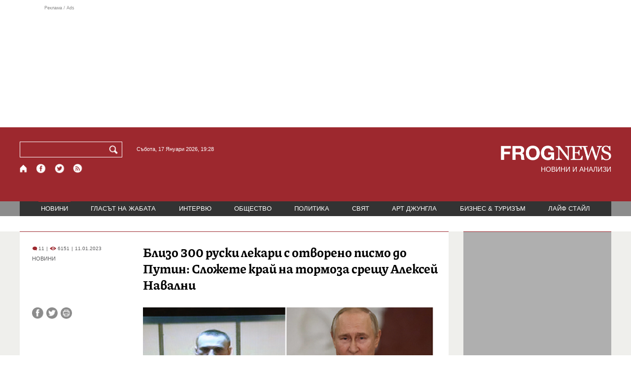

--- FILE ---
content_type: text/html; charset=utf-8
request_url: https://frognews.bg/novini/blizo-300-ruski-lekari-otvoreno-pismo-putin-slojete-krai-tormoza-sreshtu-aleksei-navalni.html
body_size: 19213
content:
<!DOCTYPE html>
<html lang="bg">
<head>
	<meta http-equiv="content-type" content="text/html; charset=UTF-8">
	<meta http-equiv="X-UA-Compatible" content="IE=edge">
	<meta name="viewport" content="width=device-width, initial-scale=1">
	<title>Близо 300 руски лекари с отворено писмо до Путин: Сложете край на...</title>
	<link rel="alternate" media="only screen and (max-width: 1200px)" href="https://mobile.frognews.bg/article/262341/">
	<meta name="description" content="Тези дни стана известно, че Алексей Навални, който е в ИК-6 във Владимирска област, е поставен в наказателна килия за десети път по време на прест...">
	<meta property="fb:app_id" content="916184751791572">
	<meta property="og:url" content="https://frognews.bg/novini/blizo-300-ruski-lekari-otvoreno-pismo-putin-slojete-krai-tormoza-sreshtu-aleksei-navalni.html">
	<meta property="og:type" content="website">
	<meta property="og:title" content="Близо 300 руски лекари с отворено писмо до Путин: Сложете край на...">
	<meta property="og:description" content="Тези дни стана известно, че Алексей Навални, който е в ИК-6 във Владимирска област, е поставен в наказателна килия за десети път по време на престоя си в затвора. Навални беше осъден на 15 дни в ШИЗО за това, че си измива лицето в неподходящо време. Адвокат Вадим Кобзев  каза , че Навални е в килията на ШИЗО ”с температура и кашлица”, добавяйки, че се опитват да прехвърлят лекарства в колонията.">
	<meta property="og:image" content="https://frognews.bg/images2/Krasen/putin_navalni.png">
	<meta property="og:image:alt" content="Близо 300 руски лекари с отворено писмо до Путин: Сложете край на...">
	<meta property="og:image:type" content="image/png">
	<meta property="og:image:width" content="800">
	<meta property="og:image:height" content="407">
	<meta property="og:locale" content="bg_BG">
	<!-- twitter cards -> -->
	<meta property="twitter:card" content="summary_large_image">
	<meta property="twitter:site" content="@FROGNEWSBG">
	<meta property="twitter:creator" content="@FROGNEWSBG">
	<meta property="twitter:title" content="Близо 300 руски лекари с отворено писмо до Путин: Сложете край на...">
	<meta property="twitter:description" content="Тези дни стана известно, че Алексей Навални, който е в ИК-6 във Владимирска област, е поставен в наказателна килия за десети път по време на прест...">
	<meta property="twitter:image" content="https://frognews.bg/images2/Krasen/putin_navalni.png">

    <meta name="facebook-domain-verification" content="39sqa290fxvyecee1t8kvg24xvhxme" />
	<meta name="yandex-verification" content="6cb667414bd3e8d5">
	<meta name="HandheldFriendly" content="True">
	<meta name="google" content="notranslate">
	<link rel="icon" href="/favicon.ico">
	<link rel="apple-touch-icon" sizes="180x180" href="/fav/apple-touch-icon.png">
	<link rel="icon" type="image/png" href="/fav/favicon-32x32.png" sizes="32x32">
	<link rel="icon" type="image/png" href="/fav/favicon-16x16.png" sizes="16x16">
	<link rel="manifest" href="/fav/manifest.json">
	<link rel="mask-icon" href="/fav/safari-pinned-tab.svg" color="#5BBAD5">
	<link rel="shortcut icon" href="/fav/favicon.ico">
	<meta name="msapplication-TileColor" content="#ffffff">
	<meta name="msapplication-TileImage" content="/fav/mstile-144x144.png">
	<meta name="msapplication-config" content="/fav/browserconfig.xml">
	<meta name="theme-color" content="#ffffff">
	<meta name="propeller" content="320ec90e95eb0400c7f8add5a41c1ef7">
	<meta name="bulletprofit" content="tQTKt4MCVoGtSvNTgvz6">
	<meta name="hilltopads-site-verification" content="374f104caac77aff32252f5edc5845f3a687c677">

	<link rel="dns-prefetch" href="https://stats.g.doubleclick.net">
	<link rel="dns-prefetch" href="https://googleads.g.doubleclick.net">
	<link rel="dns-prefetch" href="https://www.google.com">
	<link rel="dns-prefetch" href="https://www.google.bg">
    
	<link rel="alternate" media="only screen and (max-width: 1024px)" href="https://mobile.frognews.bg/article/262341/" />
	<link rel="canonical" href="https://frognews.bg/novini/blizo-300-ruski-lekari-otvoreno-pismo-putin-slojete-krai-tormoza-sreshtu-aleksei-navalni.html">

	<link rel="search" type="application/opensearchdescription+xml" href="/opensearch.xml" title="Frognews Search">

	<link rel="stylesheet" href="/theme/03/assets/css/pub/all.min.css?v=1.22" type="text/css" media="all">
	<link rel="stylesheet" href="/theme/03/assets/css/pub/responsive.min.css?v=1.fffb68992813d23fd2007c8a3cfc9703" type="text/css" media="all">
	<link rel="stylesheet" href="/theme/03/assets/css/src/updates.css?v=1.1.fffb68992813d23fd2007c8a3cfc9703" type="text/css" media="all">

	<script async src="https://pagead2.googlesyndication.com/pagead/js/adsbygoogle.js"></script>
	<script src="https://ajax.googleapis.com/ajax/libs/webfont/1.6.26/webfont.js"></script>

	

</head>
<body class="tldec2 isarticle_1 iscat_0 istext_0 iszodii_0 isucomm_0 isdev_0" data-cid="2"
      data-article="262341">

<div class="fw header-top-ad">
	<div class="wrappers">
		<div class="header-top-ad-line-1" style="height: 240px !important;overflow: hidden;">
			<span class="h_adv_txt" style="flex: 0 0 12px;">Реклама / Ads</span>
			<div class="ad-elm fr-sli-wr" data-zone="54"></div>
			<div class="h_adv ad-elm" data-zone="12"></div>
		</div>
		<div class="h_adv_hl">
			<div class="h_adv_wide ad-elm" data-zone="20"></div>
		</div>
	</div>
</div>


<header class="fw header">

	<div class="wrappers">
		<div class="header-left">
			<div class="header-search">
				<form method="get" action="/search/">
					<label for="search">Търси:</label>
					<input type="text" name="search" id="search" value="" maxlength="30" required="required">
					<button type="submit" name="submitsearch" id="submitsearch" aria-label="Търси"></button>
					<input type="hidden" name="action" value="search">
				</form>
				<span class="current-date">Събота, 17 Януари 2026, 19:28 </span>
			</div>
			<div class="header-social">
				<a href="/" class="fr_ico_home" aria-label="Начало" title="Начална страница"></a>
				<a href="https://www.facebook.com/Frognewsbg-118001921570524/" target="_blank" class="fr_ico_fb" rel="noopener" aria-label="Facebook страница" title="Facebook страница"></a>
				<a href="https://twitter.com/FROGNEWSBG" target="_blank" class="fr_ico_tw" rel="noopener" aria-label="X.com страница" title="X.com страница"></a>
				<a href="https://rss.frognews.bg/2/НОВИНИ/" target="_blank" class="fr_ico_rss" rel="noopener" aria-label="RSS страница" title="RSS страница"></a>
			</div>
			<span class="header-left-addons">
				<!--
				<a href="/prezidentski-izbori2021/" class="izbori-in-header hbgc">ПРЕЗИДЕНТСКИ ИЗБОРИ</a>
				<a href="/izbori2021-3/" class="izbori-in-header hbgc">ПАРЛАМЕНТАРНИ ИЗБОРИ</a>
				-->
			</span>
		</div>
		<div class="header-right stay-at-home">
			<a href="/" style="padding-bottom: 0">
				<img src="/theme/03/assets/img/frognews_logo_x2.png" alt="Frognews" width="224" height="30" fetchpriority=high>
			</a>
            <h1 style="font-size:14px;color:#FFFFFF">НОВИНИ И АНАЛИЗИ</h1>
			<!-- <span class="stay-home">#останивкъщи</span> -->
			<!-- <span class="additionaldec"></span> -->
			<!-- <a href="/izbori2021-2/" class="izbori-in-header hbgc">ПАРЛАМЕНТАРНИ ИЗБОРИ</a> -->
		</div>
	</div>

</header>

<div class="fw menu">
	<div class="wrappers menu-main">
		<ul>
			<li id="mn_2" class="mm sel">
				<a href="/novini/">НОВИНИ</a>
			</li>
			<li id="mn_3" class="mm">
				<a href="/glasat-na-jabata/glasat/">ГЛАСЪТ НА ЖАБАТА</a>
				<ul id="smh_3">
						<li><a href="/glasat-na-jabata/glasat/">ГЛАСЪТ</a></li>
						<li><a href="/glasat-na-jabata/frog-satira/">ФРОГ-САТИРА</a></li>
						<li><a href="/glasat-na-jabata/frog-kino/">ФРОГ-КИНО</a></li>
				</ul>
			</li>
			<li id="mn_6" class="mm">
				<a href="/inteviu/">ИНТЕРВЮ</a>
			</li>
			<li id="mn_9" class="mm">
				<a href="/obshtestvo/aktualno/">ОБЩЕСТВО</a>
				<ul id="smh_9">
						<li><a href="/obshtestvo/aktualno/">АКТУАЛНО</a></li>
						<li><a href="/obshtestvo/naroden-glas/">НАРОДЕН ГЛАС</a></li>
				</ul>
			</li>
			<li id="mn_10" class="mm">
				<a href="/politika/">ПОЛИТИКА</a>
			</li>
			<li id="mn_5" class="mm">
				<a href="/svqt/">СВЯТ</a>
			</li>
			<li id="mn_8" class="mm">
				<a href="/art-jungla/">АРТ ДЖУНГЛА</a>
			</li>
			<li id="mn_4" class="mm">
				<a href="/biznes-turisam/">БИЗНЕС & ТУРИЗЪМ</a>
			</li>
			<li id="mn_112" class="mm">
				<a href="/laif-stail/">ЛАЙФ СТАЙЛ</a>
			</li></ul>
	</div>
	<div class="menu-more-items">
		
    <div class="under-menu-right-btn">

    </div>
	</div>
</div>

<main class="content">
	<div class="wide article-more-news">

	<div class="wrappers">

		<!-- Article panel -->
		<article class="article-content-blk brc">

			<div class="article-image-title">
				<div class="article-image-title-views">
					
			<span class="cmvcd">
			
				<span class="cmc"><em class="c"></em> 11</span><span class="sep">|</span>
				<span class="cmv"><em class="c"></em> 6151</span>
				<span class="sep">|</span><span class="cmd">11.01.2023</span>
				
			</span>					<span class="cat-name">НОВИНИ</span>
				</div>
				<h1><span class="c">Близо 300 руски лекари с отворено писмо до Путин:</span> Сложете край на тормоза срещу Алексей Навални</h1>
			</div>

			<div class="article-image-share">

				<div class="article-share-blk">
					<div class="article-share-links">
						<button type="button" class="ico-a-fb" data-href="https://frognews.bg/novini/blizo-300-ruski-lekari-otvoreno-pismo-putin-slojete-krai-tormoza-sreshtu-aleksei-navalni.html" aria-label="Сподели във Facebook" title="Сподели във Facebook"></button>
						<button type="button" class="ico-a-tw" data-href="https://frognews.bg/novini/blizo-300-ruski-lekari-otvoreno-pismo-putin-slojete-krai-tormoza-sreshtu-aleksei-navalni.html" aria-label="Сподели във Twitter" title="Сподели във Twitter"></button>
						<button type="button" class="ico-a-pr" aria-label="Принтирай статията" title="Принтирай статията"></button>
					</div>
				</div>

				<div class="article-image-blk">
											<img src="/images2/Krasen/putin_navalni.png" alt="." width="590" fetchpriority=high>
									</div>

			</div>

			<div class="article-image-author">
				<strong>Алексей Навални</strong>
				<span></span>
			</div>

			<div class="article-short-text brc">
				Тези дни стана известно, че Алексей Навални, който е в ИК-6 във Владимирска област, е поставен в наказателна килия за десети път по време на престоя си в затвора. Навални беше осъден на 15 дни в ШИЗО за това, че си измива лицето в неподходящо време. Адвокат Вадим Кобзев  каза , че Навални е в килията на ШИЗО ”с температура и кашлица”, добавяйки, че се опитват да прехвърлят лекарства в колонията.			</div>

			<div class="article-full-text-area">

				<div class="article-full-text-font-size">
					&nbsp;
				</div>

				<div class="article-full-text">
					<p>Представители на медицинската общност се обърнаха с отворено писмо до президента на Руската федерация, настоявайки да спрат тормоза над Навални и да осигурят необходимата медицинска помощ на политика.</p>
<p>&nbsp;</p>
<p>Писмото е публикувано във Фейсбук.лекарите Александър Полупан и Александър Ванюков, като призоваха представители на медицинската общност да се присъединят към апела. Meduza публикува пълния текст на писмото.</p>
<p><br />"Г-н президент, ние сме представители на медицинската общност и граждани на Руската федерация. Нашата работа е да лекуваме хората и да облекчаваме страданията им. Ние не можем и нямаме право да гледаме спокойно на умишленото причиняване на вреда на здравето на политика Алексей Навални, което се извършва в поправителна колония № 6 на Федералната служба за изпълнение на наказанията във Владимирска област.</p>
<p><br />Всеки гражданин на Руската федерация, в съответствие с член 41 от Конституцията на Руската федерация, има право на здравеопазване и медицинско обслужване. Задържани и излежаващи присъда лишаване от свобода, в съответствие с член 26 от Федералния закон от 21 ноември 2011 г. № 323-FZ (с измененията на 28 декември 2022 г.) &bdquo;За основите на защитата на здравето на гражданите в Руската федерация&rdquo; имат право да предоставят медицинска помощ, включително, когато е необходимо, в медицински организации на системата на държавното здравеопазване и общинската система на здравеопазване в съответствие със законодателството на Руската федерация.</p>
<p><br />Условията на задържане и външният вид на Алексей Навални ни предизвикват голяма загриженост за живота и здравето му. Отказът на представители на Федералната служба за изпълнение на наказанията да предадат необходимите лекарства на Алексей създава пряка заплаха за живота на Алексей Навални, гражданин на Руската федерация. От медицинска гледна точка е очевидно, че Алексей не получава достатъчна медицинска помощ и задържането му в ШИЗО е абсолютно противопоказано в неговото състояние.</p>
<p><br />Ние настояваме за прекратяване на малтретирането на Алексей Навални, настояваме за прекратяване на изпращането на Алексей в ШИЗО, настояваме цивилни лекари да бъдат допуснати до него и, ако има доказателства, той да бъде хоспитализиран в цивилна болница за пълен срок. преглед и лечение.</p>
<p><br />Настояваме да се реализира правото на Алексей Навални на пълноценно медицинско обслужване и да се спазват членовете на Конституцията на Руската федерация, чийто гарант сте вие.</p>
<p><br />1. Аваков Сергей Рубенович травматолог-ортопед, Москва</p>
<p>2. Агаев Олег Борисович, педиатър, Санкт Петербург</p>
<p>3. Агами Пол Борисович, хирург, Москва</p>
<p>4. Агаширинова Арзу Алфидаровна, хематолог, Москва</p>
<p>5. Адашкевич Нина, терапевт, Москва</p>
<p>6. Акопова Юлия Викторовна, лекар по ултразвукова диагностика, Санкт Петербург</p>
<p>7. Алмаев Валери Викторович, хирург, Москва</p>
<p>8. Андреев Сергей Сергеевич, клиничен фармаколог, Москва</p>
<p>9. Андрианов Андрей Николаевич, онколог, Москва</p>
<p>10. Аникеенко Денис Сергеевич, хирург, Дзержинск</p>
<p>11. Архипова Екатерина Сергеевна, кардиолог, лекар по функционална диагностика, Москва</p>
<p>12. Баженов Алексей Валериевич, анестезиолог-реаниматор, Москва</p>
<p>13. Бакин Евгений Александрович, медицински статистик, Санкт Петербург / Беершеба</p>
<p>14. Баландина Анна Викторовна, педиатър, Набережние Челни</p>
<p>15. Балацки Александър Владимирович, лекар-изследовател, Москва</p>
<p>16. Баранова Анастасия Андреевна, кардиолог, Нижни Новгород</p>
<p>17. Бащиков Павел Павлович, биохимик, Щутгарт</p>
<p>18. Бедретдинова Дина Алиевна, уролог, Москва</p>
<p>19. Белтюков Алексей Анатолиевич, терапевт, Екатеринбург</p>
<p>20. Бесков Артем Александрович, ембриолог, Москва</p>
<p>21. Жанна Бесонова, радиолог, Москва</p>
<p>22. Елена Бирел, анестезиолог от линейка, Великобритания</p>
<p>23. Бирюкова Елена Алексеевна, лекар по функционална диагностика, Ярославъл</p>
<p>24. Бобкова Марина Ридовна, вирусолог, Москва</p>
<p>25. Богатирева Анна, педиатър. Москва</p>
<p>26. Богорад Анна Евсеевна, педиатър, Москва</p>
<p>27. Божиков Николай Владимирович, ендокринолог, България</p>
<p>28. Александър Борзенков, реаниматор, Санкт Петербург</p>
<p>29. Боцина Александра Юриевна, невролог, Москва</p>
<p>30. Брусницина Елена Викторовна, зъболекар, Екатеринбург</p>
<p>31. Будникова Наталия Александровна, педиатър, Москва</p>
<p>32. Булгакова Олга Викторовна, лекар по функционална диагностика, Москва</p>
<p>33. Бурова Алла Николаевна, оториноларинголог, Москва</p>
<p>34. Бусанкин Александър Сергеевич, анестезиолог-реаниматор, Москва</p>
<p>35. Бизова Юлия Анатолиевна, дерматовенеролог</p>
<p>36. Валиахметов Наил Раушанович, генетик, Томск</p>
<p>37. Ванюков Александър Евгениевич, хирург, Москва</p>
<p>38. Ведерникова Мария Валериевна, педиатър, Нижни Новгород</p>
<p>39. Уейн Вера Игоревна, реаниматор, Екатеринбург</p>
<p>40. Вера Волна, неврохирург, Москва / Талин</p>
<p>41. Вербицки Андрей Михайлович, психиатър</p>
<p>42. Веренинов Павел Владимирович, уролог-андролог, ендокринолог, Москва</p>
<p>43. Ветлянская Ася Борисовна, зъболекар, Тула</p>
<p>44. Вилесова Анна Вячеславовна, оториноларинголог, Москва.</p>
<p>45. Вилинская Наталия Юлиановна, аудиолог, Астана</p>
<p>46. ​​​​Виноградова Мария Алексеевна, хематолог, Москва</p>
<p>47. Волкова Наталия Александровна, анестезиолог-реаниматор, Санкт Петербург</p>
<p>48. Андрей Анатолиевич Волна, травматолог, Москва / Талин</p>
<p>49. Волобуева Ирина Анатолиевна, анестезиолог-реаниматор, Новосибирск</p>
<p>50. Володяев Иля Владимирович, ембриолог, Москва</p>
<p>51. Галиакберова Роксана Филиповна, психиатър, Казан</p>
<p>52. Герасимов Дмитрий Алексеевич, гастроентеролог, диетолог, терапевт, Санкт Петербург</p>
<p>53. Герасимов Иля Евгениевич, терапевт, Санкт Петербург</p>
<p>54. Гефел Анастасия Андреевна, анестезиолог-реаниматор, Москва / Бамберг</p>
<p>55. Глазирина Инга Александровна, хирург, Виборг</p>
<p>56. Гмизина Анна Игоревна, кардиолог, Франкфурт</p>
<p>57. Головенко Алексей Олегович, гастроентеролог, Москва</p>
<p>58. Головлева Юлия Викторовна, терапевт, Москва</p>
<p>59. Горбульская Мария Александровна, педиатър, Ашкелон</p>
<p>60. Горшенина Валентина Николаевна, онколог, Саратов</p>
<p>61. Горшкова Марина Юриевна, терапевт, област Нижни Новгород</p>
<p>62. Гочиева Олга Валентиновна, терапевт, Оулу, Финландия</p>
<p>63. Грачева Татяна, психиатър, Москва</p>
<p>64. Гребенко Андрей Юриевич, анестезиолог-реаниматор, Москва</p>
<p>65. Гужова Олга Борисовна, психиатър, Санкт Петербург / Берлин</p>
<p>66. Гулянски Сергей, психиатър, Израел</p>
<p>67. Гусева Екатерина Борисовна, радиолог, Москва</p>
<p>68. Дамбина Валерия Павловна, специалист по инфекциозни болести, Санкт Петербург / Болоня / Парма</p>
<p>69. Демихов Сергей, анестезиолог</p>
<p>70. Демская Елена Едуардовна, кардиолог, Москва</p>
<p>71. Джабраилов Тимур Шахнавазович, рентгенолог, Кострома</p>
<p>72. Диденко София Александровна, невролог</p>
<p>73. Динкевич Бела, анестезиолог, Москва</p>
<p>74. Долгушин Алексей Константинович, физиотерапевт, Пенза</p>
<p>75. Дорохина Яна Олеговна, хематолог, Краснодар</p>
<p>76. Дулаев Лаврентий Олегович, кардиолог, Москва</p>
<p>77. Думпис Татяна Игоревна, онколог, Санкт Петербург</p>
<p>78. Евгений Куликов, хирург, Алмати</p>
<p>79. Евгений Малцев, невролог, Германия</p>
<p>80. Евгения Юриевна Мартинова, ендокринолог, Москва</p>
<p>81. Ежова Надежда Евгениевна, терапевт, Москва</p>
<p>82. Елена Всеволодовна Ашлиман, масажист-кинезиолог, Москва</p>
<p>83. Жаркевич Тамара Викторовна, хематолог, Москва / Цюрих</p>
<p>84. Железнова Елина Геннадиевна, офталмолог, Санкт Петербург</p>
<p>85. Железняков Владислав Евгениевич, невролог, Санкт Петербург</p>
<p>86. Желялетдинова Надежда Борисовна, детски хирург, Санкт Петербург</p>
<p>87. Жук Ирина Николаевна, онколог, Санкт Петербург</p>
<p>88. Жуховицкая Ирина Леонидовна, терапевт</p>
<p>89. Закиев Вадим Дмитриевич, кардиолог, Москва</p>
<p>90. Засорина Дария Илинична, терапевт, Москва</p>
<p>91. Земсков Александър Павлович, невролог, неврореаниматор, президент на Фонда за подпомагане на медицинските работници, Москва</p>
<p>92. Зикова Анастасия Сергеевна, нефролог-ревматолог, Москва</p>
<p>93. Зюряев Иля Тарасович, кардиолог Москва</p>
<p>94. Евгения Евгениевна Ивачева, дерматовенеролог, Челябинск</p>
<p>95. Игнатенко Анна Олеговна, невролог, Москва</p>
<p>96. Игнатова Екатерина Олеговна, онколог, Москва</p>
<p>97. Индиенко Вера Викторовна, анестезиолог-реаниматор, Москва</p>
<p>98. Иракли Бузиашвили, ендокринолог. Москва / Ню Йорк</p>
<p>99. Исакова Зиярат Магомедрасуловна, невролог</p>
<p>100. Казека Денис Борисович, гастроентеролог, Прага</p>
<p>101. Калимулин Денис Фаритович, кардиолог, Москва</p>
<p>102. Калугина, Елена Павловна, патолог, Чикаго</p>
<p>103. Каменских Кирил, дентален хирург, Калининград</p>
<p>104. Каримова Светлана Тагировна, терапевт, хематолог, Уфа</p>
<p>105. Карпенков Данила Сергеевич, гериатър, Москва</p>
<p>106. Киреева Татяна Анатолиевна, зъболекар, Перм</p>
<p>107. Иля Кирилкин, психиатър, Хелзинки</p>
<p>108. Кирилов Георгий Михайлович, оториноларинголог, Москва</p>
<p>109. Анна Климович, хематолог, Санкт Петербург</p>
<p>110. Колесникова Наталия Львовна, реаниматор, Москва</p>
<p>111. Комисаров Алексей Александрович, терапевт, Санкт Петербург</p>
<p>112. Коняхина Юлия Владимировна, алерголог-имунолог</p>
<p>113. Коровякова Марина Борисовна, анестезиолог-реаниматор, Москва</p>
<p>114. Короткова Олга Игоревна, дерматовенеролог, Москва</p>
<p>115. Коршунова Елена Андреева, детски ендокринолог, Москва</p>
<p>116. Кочекаев Микаил Шамилевич, хирург, Москва</p>
<p>117. Кошел Лариса Викторовна, ендокринолог, Москва</p>
<p>118. Красноселски Михаил Яковлевич, анестезиолог-реаниматор, Франкфурт</p>
<p>119. Кротовски Михаил Алексеевич, терапевт, САЩ</p>
<p>120. Крилова Олга, терапевт, Шефилд</p>
<p>121. Кузина Юлия Олеговна, педиатър, Саратов</p>
<p>122. Куколева Олга Викторовна, реаниматор, Челябинск</p>
<p>123. Вячеслав Курбатов, травматолог-ортопед, Москва</p>
<p>124. Дмитрий Кучин, лицево-челюстен хирург, Челябинск</p>
<p>125. Лазебни Никита Александрович, лекар по палиативна медицина, Ереван</p>
<p>126. Лебедева Юлия Владимировна, кардиолог, Перм</p>
<p>127. Левашев Александър Евгениевич, анестезиолог-реаниматор</p>
<p>128. Левонтин Александра Сергеевна, реаниматор, Москва</p>
<p>129. Лекманов Андрей Устинович, анестезиолог-реаниматор, Москва</p>
<p>130. Петър Евгениевич Линцбах, реаниматор, Санкт Петербург</p>
<p>131. Литвинова Елена, травматолог-ортопед, Москва</p>
<p>132. Литвинчева Татяна Николаевна, ендокринолог, Москва</p>
<p>133. Лобач Алиса Вадимовна, анестезиолог-реаниматор, Москва</p>
<p>134. Лобко Константин Николаевич, анестезиолог-реаниматор</p>
<p>135. Анна Василиевна Ловкина, адвокат, Екатеринбург</p>
<p>136. Елена Лонгинова, психиатър, Москва</p>
<p>137. Ляпустин Сергей Борисович, анестезиолог-реаниматор, Перм</p>
<p>138. Мавликеев Михаил Олегович, патолог, Санкт Петербург</p>
<p>139. Макарова Елена Игоревна, педиатър, Томск</p>
<p>140. Андрей Леонидович Македонов, анестезиолог-реаниматор, Санкт Петербург</p>
<p>141. Малцева Олга Николаевна, военен лекар</p>
<p>142. Манелис Екатерина Генадиевна, кардиолог, Уляновск / Солинген</p>
<p>143. Мартинов Леонид Александрович, анестезиолог-реаниматор, Москва</p>
<p>144. Марямова Елена Сергеевна, специалист по инфекциозни заболявания, Москва</p>
<p>145. Матвенко Мария Евгениевна, ултразвуков лекар, Москва</p>
<p>146. Мелитицки Владимир Рафаилович, ендоскопист, Уфа</p>
<p>147. Мелников Александър Валериевич, психиатър, психотерапевт, Санкт Петербург / Ижевск</p>
<p>148. Мелчакова Яна Андреевна, терапевт, Москва</p>
<p>149. Мехтиев Канан, уролог, Санкт Петербург</p>
<p>150. Мехтиева Елмира Ринатовна, лекар по физиотерапия, ФТЛ, Санкт Петербург</p>
<p>151. Милевски Александър Михайлович, хирург, Москва</p>
<p>152. Мирошниченко Любов, педиатър, Москва</p>
<p>153. Митрофанов Владимир Владимирович, терапевт, Москва</p>
<p>154. Молокопой Сергей Николаевич, хирург, Москва</p>
<p>155. Морозова Наталия, медицинска сестра, Толиати</p>
<p>156. Мочарная Наталия Алексеевна, терапевт, Москва</p>
<p>157. Мошарева Дария Александровна, терапевт и алерголог, Москва</p>
<p>158. Муляшова Гузел Рашитовна, педиатър, пенсионер</p>
<p>159. Мустафаев Рустам Фахратович, терапевт, Санкт Петербург</p>
<p>160. Назаров Александър Игоревич, анестезиолог, Москва</p>
<p>161. Наседкин Алексей Алексеевич, психиатър-нарколог, Москва</p>
<p>162. Невински Виталий Анатолиевич, анестезиолог-реаниматор, Рязан</p>
<p>163. Нестеров Сергей Владимирович, кандидат на медицинските науки, Санкт Петербург</p>
<p>164. Нестерова Маргарита, педиатър, Санкт Петербург</p>
<p>165. Никитюк Анастасия Сергеевна, психиатър, Санкт Петербург</p>
<p>166. Никифорова Елена Владимировна, терапевт, ревматолог, Красноярск</p>
<p>167. Андрей Никифорчин, хирург-онколог, Санкт Петербург</p>
<p>168. Нина Анкина, кардиолог, Москва</p>
<p>169. Новак Вероника Вячеславовна, офталмолог, Перм</p>
<p>170. Новиков Иван Андреевич, кардиолог, Москва</p>
<p>171. Новосадов Михаил Михайлович, кардиолог, Москва</p>
<p>172. Нурлигареева Ирина Карловна, терапевт, Москва</p>
<p>173. Озерной Дмитрий Александрович, офталмохирург, Новосибирск</p>
<p>174. Олифер Уляна Сергеевна, акушер-гинеколог, Москва</p>
<p>175. Омаров Юсуп Абакарович, кардиолог, Москва</p>
<p>176. Осокин Яков Александрович, анестезиолог-реаниматор, Москва</p>
<p>177. Островская Ирина Викторовна, нефролог</p>
<p>178. Островская Мария Александровна, невролог</p>
<p>179. Отурина Вера, акушер-гинеколог, Германия</p>
<p>180. Павлович Наталия Николаевна, ендокринолог, Санкт Петербург</p>
<p>181. Падюков Леонид Николаевич, доктор на медицинските науки, генетик, Москва</p>
<p>182. Пакаева Александра Евгениевна, невролог, Москва</p>
<p>183. Параева Елена Михайловна, терапевт, Новосибирск</p>
<p>184. Парамонов Алексей Дмитриевич, гастроентеролог, Москва</p>
<p>185. Пашин Антон Андреевич, анестезиолог-реаниматор, Москва</p>
<p>186. Елена Перескокова, анестезиолог, Великобритания</p>
<p>187. Пипус Валерия Евгениевна, анестезиолог-реаниматор, Хамбург</p>
<p>188. Писаренко Ирина Александровна, гастроентеролог, Санкт Петербург</p>
<p>189. Виталий Вячеславович Подлепич, анестезиолог-реаниматор, Москва</p>
<p>190. Александър Подрабинек, фелдшер, Москва</p>
<p>191. Полупан Александър Александрович, анестезиолог-реаниматор, Москва</p>
<p>192. Полушкин Виталий Глебович, хирург, Москва</p>
<p>193. Екатерина Померанцева, генетик, Москва</p>
<p>194. Андрей Александрович Попов, психотерапевт, Челябинск</p>
<p>195. Прокофиев Андрей Александрович, анестезиолог-реаниматор, Москва</p>
<p>196. Проскурнина Евгения Викторовна, дерматолог, Екатеринбург</p>
<p>197. Проценко Иван Николаевич, общопрактикуващ лекар, Москва</p>
<p>198. Рабинович Юри, уролог, Марбах на Некар, Германия</p>
<p>199. Рамазанова Мадина Магомедовна, кардиолог, Москва</p>
<p>200. Родовская Анастасия Геннадиевна, терапевт, Москва</p>
<p>201. Руденская Анастасия Викторовна, зъболекар</p>
<p>202. Рудерман Владимир Леонидович, психиатър, Израел</p>
<p>203. Рудковская Елена Михайловна, офталмолог, Москва</p>
<p>204. Рибчински Михаил Андреевич, травматолог-ортопед, Vermelskirchen</p>
<p>205. Рисин Евгений Робертович, психиатър-нарколог, Санкт Петербург</p>
<p>206. Рязанцева Дария Вячеславовна, анестезиолог-реаниматор, Москва</p>
<p>207. Сабанова Светлана Валериевна, акушер-гинеколог</p>
<p>208. Саблина Олга Игоревна, педиатър, Санкт Петербург</p>
<p>209. Савелиев Алексей Анатолиевич, кардиолог, Санкт Петербург</p>
<p>210. Савелиева Яна Викторовна, оториноларинголог, Йейск</p>
<p>211. Санкин Леонид Владимирович, хигиенист, епидемиолог, Ростов на Дон</p>
<p>212. Селивановская Анна Сергеевна, невролог, Ижевск</p>
<p>213. Семенова Наталия Сергеевна, офталмолог, Москва</p>
<p>214. Семенова Олга Сергеевна, Казански държавен медицински университет</p>
<p>215. Семин Евгений Владимирович, алерголог-имунолог, Москва</p>
<p>216. Сергеева Антонина Леонидовна, алерголог-имунолог, Москва</p>
<p>217. Силаева Александра Владимировна, оториноларинголог, Москва</p>
<p>218. Симонсен Анна Александровна, онколог, Москва</p>
<p>219. Симонсен Никита Лоренсович, травматолог-ортопед, Москва</p>
<p>220. Сиротина Алла Юриевна, алерголог-имунолог, Москва</p>
<p>221. Слободская Елена Романовна, педиатър, Новосибирск</p>
<p>222. Смирнов Николай Александрович, радиолог, Санкт Петербург</p>
<p>223. Смирнова Валерия Едуардовна, дерматолог, Санкт Петербург</p>
<p>224. Смоленцева Ксения Владимировна, невролог, Москва</p>
<p>225. Смоляр Александър Наумович, хирург, Москва</p>
<p>226. Соколова Лариса Абрамовна, гериатър, Израел</p>
<p>227. Станевич Оксана Владимировна, специалист по инфекциозни болести</p>
<p>228. Степанова Дина Сергеевна, фармаколог, Москва</p>
<p>229. Степунина Надежда Евгениевна, психиатър, Москва</p>
<p>230. Стражеско Ирина Дмитриевна, кардиолог, Москва</p>
<p>231. Стримбан Михаил Юриевич, трансфузиология, Санкт Петербург</p>
<p>232. Суровой Юрий Андреевич, анестезиолог-реаниматор, Москва</p>
<p>233. Таратина Олеся Валериевна, гастроентеролог, Москва</p>
<p>234. Татяна Ивановна Казанская, медицинска сестра, Санкт Петербург</p>
<p>235. Татяна Озерная, терапевт, Новосибирск</p>
<p>236. Терентьева Анастасия Юриевна, анестезиолог-реаниматор, Санкт Петербург</p>
<p>237. Тимохина Варвара Едуардовна, педиатър, Екатеринбург</p>
<p>238. Тирбах Кирил Олегович, хирург, Хабаровск</p>
<p>239. Тищенко Иван Сергеевич, съдов хирург, Москва</p>
<p>240. Ткаченко Юлия Валериевна, терапевт, Москва</p>
<p>241. Толкачев Григорий, депутат от Гагарински район 2017 - 2022 г., Москва</p>
<p>242. Турусов Дмитрий, отоларинголог</p>
<p>243. Умаров Ескендер, анестезиолог, рефлексолог, Тел Авив</p>
<p>244. Усикова Екатерина Владимировна, хематолог, Москва</p>
<p>245. Утямишев Айдар Асхатович, терапевт, Република Башкортостан</p>
<p>246. Федор Катасонов, педиатър, Москва</p>
<p>247. Федорова Оксана Всеволодовна, оториноларинголог, Москва</p>
<p>248. Флоринская Евгения Борисовна, педиатър, Москва</p>
<p>249. Фоминих Вера Владимировна, невролог, Москва</p>
<p>250. Фоминых Маргарита Владимировна, анестезиолог-реаниматор, Москва</p>
<p>251. Фрейдин Майкъл, Чикаго</p>
<p>252. Фролов Павел Анатолиевич, психотерапевт, Краснодар</p>
<p>253. Фурман Иля Борисович, дерматовенеролог, Санкт Петербург</p>
<p>254. Алексей Дмитриевич Хазов, анестезиолог-реаниматор, Москва</p>
<p>255. Хатагова Регина Борисовна, анестезиолог-реаниматор, Санкт Петербург</p>
<p>256. Хинчук Андрей Евгениевич, анестезиолог, Израел</p>
<p>257. Хофрен Лав, психиатър, Финландия</p>
<p>258. Хромова Елена Леонидовна, анестезиолог-реаниматор, Владивосток</p>
<p>259. Цуканова Анна Юриевна, специалист по рехабилитация, Москва</p>
<p>260. Цупрун Михаил Наумович, ортопед-травматолог, Санкт Петербург / Израел</p>
<p>261. Цфасман Елизавета Михайловна, анестезиолог-реаниматор, Израел</p>
<p>262. Чачина Алена Александровна, патолог, Красноярск</p>
<p>263. Чебакова Изабела Юриевна, невролог, лекар по функционална диагностика, Москва</p>
<p>264. Чернов Вячеслав Михайлович, хирург, Волгоград</p>
<p>265. Черноносов Александър Александрович, ендокринолог</p>
<p>266. Чечина Ирина Михайловна, рефлексолог, Москва</p>
<p>267. Чигирева Надежда Анатолиевна, неонатолог, Екатеринбург</p>
<p>268. Чумаков Степан Петрович, молекулярен биолог, Москва</p>
<p>269. Шабалина Татяна Викторовна, пенсионерка, Санкт Петербург</p>
<p>270. Шакиров Марат, съдов хирург</p>
<p>271. Шаляпин Михаил Владимирович, рентгенов хирург, Москва</p>
<p>272. Шевкунова Екатерина Константиновна, рентгенолог, Санкт Петербург</p>
<p>273. Шепелюк Таися Олеговна, фармацевт</p>
<p>274. Шерешевски Сергей Дмитриевич, психиатър</p>
<p>275. Шестов Денис Василиевич, рентгенов хирург, Москва</p>
<p>276. Широков Лев Николаевич, анестезиолог-реаниматор, Санкт Петербург</p>
<p>277. Широкова Надежда Евгениевна, невролог, Нижни Новгород</p>
<p>278. Ширяев Алексей Андреевич, акушер-гинеколог, Москва</p>
<p>279. Шмаевски Павел Евгениевич, лекар, Москва</p>
<p>280. Шубик Юрий Викторович, кардиолог, Санкт Петербург</p>
<p>281. Schurr Anna, онколог, Саратов / Schw&auml;bisch Gm&uuml;nd (Германия)</p>
<p>282. Шустрова София Максимовна, Испания</p>
<p>283. Епщайн Михаил Семьонович, психиатър, Санкт Петербург</p>
<p>284. Ерлих Алексей Дмитриевич, кардиолог, доктор на медицинските науки, Москва</p>
<p>285. Юркова Стефанида Юриевна, анестезиолог-реаниматор, Ставропол</p>
<p>286. Юртаева Мария Михайловна, зъболекар, Санкт Петербург</p>
<p>287. Якимов Александър Олегович, радиолог</p>
<p>288. Яковлева Юлия Владимировна, анестезиолог-реаниматор, Москва</p>
<p>289. Якуба Максим Валериевич, общопрактикуващ лекар, Санкт Петербург</p>
<p>290. Яценко Марина Александровна, детски инфекционист, Москва</p>
<p>&nbsp;</p>
<p><strong>Превод Фрог нюз</strong></p>
<p>&nbsp;</p>				</div>

			</div>

			<div class="article-full-text-more">
							</div>
			<div class="article-full-text-share">

				<a href="https://www.facebook.com/sharer/sharer.php?u=https%3A%2F%2Ffrognews.bg%2Fnovini%2Fblizo-300-ruski-lekari-otvoreno-pismo-putin-slojete-krai-tormoza-sreshtu-aleksei-navalni.html"
				   target="_blank"
				   rel="noopener noreferrer"
				   class="fr-share fr-share-fb"
				   title="Сподели във Facebook">
					<span class="fr-share-icon">f</span>
					<span class="fr-share-text">Сподели</span>
				</a>

				<a href="https://twitter.com/intent/tweet?url=https%3A%2F%2Ffrognews.bg%2Fnovini%2Fblizo-300-ruski-lekari-otvoreno-pismo-putin-slojete-krai-tormoza-sreshtu-aleksei-navalni.html&text=%3Cspan+class%3D%22c%22%3E%D0%91%D0%BB%D0%B8%D0%B7%D0%BE+300+%D1%80%D1%83%D1%81%D0%BA%D0%B8+%D0%BB%D0%B5%D0%BA%D0%B0%D1%80%D0%B8+%D1%81+%D0%BE%D1%82%D0%B2%D0%BE%D1%80%D0%B5%D0%BD%D0%BE+%D0%BF%D0%B8%D1%81%D0%BC%D0%BE+%D0%B4%D0%BE+%D0%9F%D1%83%D1%82%D0%B8%D0%BD%3A%3C%2Fspan%3E+%D0%A1%D0%BB%D0%BE%D0%B6%D0%B5%D1%82%D0%B5+%D0%BA%D1%80%D0%B0%D0%B9+%D0%BD%D0%B0+%D1%82%D0%BE%D1%80%D0%BC%D0%BE%D0%B7%D0%B0+%D1%81%D1%80%D0%B5%D1%89%D1%83+%D0%90%D0%BB%D0%B5%D0%BA%D1%81%D0%B5%D0%B9+%D0%9D%D0%B0%D0%B2%D0%B0%D0%BB%D0%BD%D0%B8"
				   target="_blank"
				   rel="noopener noreferrer"
				   class="fr-share fr-share-tw"
				   title="Сподели в Twitter">
					<span class="fr-share-icon">t</span>
					<span class="fr-share-text">Tweet</span>
				</a>

			</div>

			<div class="article-before-donate-ads">
				<div class="article-before-donate-ads-area">
					<div class="google-ads ad-elm" data-zone="38"></div>
					<div class="google-ads ad-elm" data-zone="39"></div>
				</div>
				<span class="ad-ttl">Реклама / Ads</span>
			</div>

			<a href="/donate/" class="article-donate-area">
				<span class="article-donate-text">
					Уважаеми читатели, разчитаме на Вашата подкрепа и съпричастност да продължим да правим
					журналистически разследвания. <br><br>Моля, подкрепете ни.</span>
				<span class="article-donate-lnk">
                    <span class="a-d-pp-button">
						<img src="/theme/03/assets/img/pmcards/pp-donate-btn.png" width="150" alt="Donate now">
					</span>
					<span class="a-d-cards">
						<img src="/theme/03/assets/img/pmcards/visa.png" width="45" alt="Visa">
						<img src="/theme/03/assets/img/pmcards/mastercard.png" width="45" alt="Mastercard">
						<img src="/theme/03/assets/img/pmcards/visaelectron.png" width="45" alt="Visa-electron">
						<img src="/theme/03/assets/img/pmcards/maestro.png" width="45" alt="Maestro">
						<img src="/theme/03/assets/img/pmcards/paypal.png" width="45" alt="PayPal">
						<img src="/theme/03/assets/img/pmcards/epay.png" width="45" alt="Epay">
					</span>
				</span>

			</a>

			<div class="article-after-text-ad">
				<div class="google-ads ad-elm" data-zone="29"></div>
				<span class="ad-ttl">Реклама / Ads</span>
			</div>

			<div class="article-related-news-hl">
				<div class="article-related-news brc">
					<strong class="p-ttl">ОЩЕ ПО ТЕМАТА</strong>
					<div class="article-related-news-items">
													<a href="/novini/jiv-vsichki-nas-navalni-shteshe-navarshi-48-godini-kak-otbeliazaha-rojdeniia-den-sotsialnite-mreji.html"
							   class="item img5txt5 num1 brc"
							   title="&quot;По-жив от всички нас.&quot; Навални щеше да навърши 48 години. Как отбелязаха рождения му ден в социалните мрежи">
                                <span class="plhldr">
                                    <img src="/images2/thumbs16x9/300/1aa4eca1e_navalni-cvetya.png" alt="." width="156" height="93">
                                    
			<span class="cmvcd">
			
				<span class="cmc"><em class="c"></em> 3</span><span class="sep">|</span>
				<span class="cmv"><em class="c"></em> 4138</span>
				<span class="sep">|</span><span class="cmd">05.06.2024</span>
				
			</span>                                </span>
								<strong><span class="c">"По-жив от всички нас."</span> Навални щеше да навърши 48 години. Как отбелязаха рождения му ден в социалните мрежи</strong>
								<span class="hh"></span>
							</a>
													<a href="/novini/advokatat-navalni-alarmira-che-bolen-neizvestna-bolest-koiato-nikoi-lekuva.html"
							   class="item img5txt5 num2 brc"
							   title="Адвокатът на Навални алармира, че е болен от ”неизвестна болест, която никой не лекува”">
                                <span class="plhldr">
                                    <img src="/images2/thumbs16x9/300/1374f5e21_navalni.jpg" alt="." width="156" height="93">
                                    
			<span class="cmvcd">
			
				<span class="cmc"><em class="c"></em> 5</span><span class="sep">|</span>
				<span class="cmv"><em class="c"></em> 3503</span>
				<span class="sep">|</span><span class="cmd">12.04.2023</span>
				
			</span>                                </span>
								<strong><span class="c">Адвокатът на Навални алармира,</span> че е болен от ”неизвестна болест, която никой не лекува”</strong>
								<span class="hh"></span>
							</a>
													<a href="/novini/navalni-kam-iuliia-kak-vazmojno-ogromnata-liubov-kam-teb-pobira-obiknoveno-choveshko-sartse.html"
							   class="item img5txt5 num3 brc"
							   title="Навални към Юлия: Как е възможно огромната ми любов към теб да се побира в обикновено човешко сърце?">
                                <span class="plhldr">
                                    <img src="/images2/thumbs16x9/300/5a0017e4f_navalni234.jpg" alt="." width="156" height="93">
                                    
			<span class="cmvcd">
			
				<span class="cmc"><em class="c"></em> 3</span><span class="sep">|</span>
				<span class="cmv"><em class="c"></em> 4207</span>
				<span class="sep">|</span><span class="cmd">14.02.2023</span>
				
			</span>                                </span>
								<strong><span class="c">Навални към Юлия:</span> Как е възможно огромната ми любов към теб да се побира в обикновено човешко сърце?</strong>
								<span class="hh"></span>
							</a>
													<a href="/novini/navalni-priet-bolnitsa-osadeni.html"
							   class="item img5txt5 num4 brc"
							   title="Навални е приет в болница за осъдени">
                                <span class="plhldr">
                                    <img src="/images2/thumbs16x9/300/6affa2549_navalni.png" alt="." width="156" height="93">
                                    
			<span class="cmvcd">
			
				<span class="cmc"><em class="c"></em> 7</span><span class="sep">|</span>
				<span class="cmv"><em class="c"></em> 3568</span>
				<span class="sep">|</span><span class="cmd">19.04.2021</span>
				
			</span>                                </span>
								<strong><span class="c">Навални е приет в болница</span> за осъдени</strong>
								<span class="hh"></span>
							</a>
											</div>
				</div>
			</div>

							<div class="cm-box cm-api-v1 brc" data-item="262341">
					<div class="cm-add-hl">
						<h4 class="p-ttl">
							<strong>КОМЕНТАРИ</strong>
							<span id="cm-req-reg-img"><span class="cselbg">&#xe912;</span></span>
						</h4>
						<div class="cm-add"></div>
					</div>
					<div class="cm-list"></div>
				</div>
			
			<div class="article-after-comments-ad">
				<div class="google-ads ad-elm" data-zone="30"></div>
				<span class="ad-ttl">Реклама / Ads</span>
			</div>

		</article>
		<!-- End of Article -->

		<!-- Right Panel -->
		<div class="inside-news-right">

			<div class="inside-area-right-top-ad brc">
				<div class="ad-elm" data-zone="26"></div>
				<span class="ad-ttl">Реклама / Ads</span>
			</div>

			<div class="fr-mosted-latest brc">
				
<div class="mosted-viewed-blk">
	<strong class="p-ttl">НАЙ-ЧЕТЕНИ</strong>
	<div class="mosted-viewed-slider">
                                <div class="item">
                <a href="/novini/amerikanski-stelt-korab-bil-skrit-prodaljenie-desetiletiia.html" class="lnk-photo">
                    <img src="/images2/thumbs16x9/185/5dc693801_stelt-uorab-1.jpg" alt="Американски стелт кораб е бил скрит в продължение на десетилетия" width="147" height="98">
                    
			<span class="cmvcd">
			
				<span class="cmc"><em class="c"></em> 5</span><span class="sep">|</span>
				<span class="cmv"><em class="c"></em> 61169</span>
				<span class="sep">|</span><span class="cmd">15.01.2026</span>
				
			</span>                </a>
                <span class="item-sub-blk">
                    <a href="/novini/amerikanski-stelt-korab-bil-skrit-prodaljenie-desetiletiia.html" title="Американски стелт кораб е бил скрит в продължение на десетилетия"
                       class="item"><span class="c">Американски стелт кораб е бил скрит в продължение</span> на десетилетия</a>
                </span>
            </div>
                                            <div class="item">
                <a href="/novini/bitkata-ukrainskoto-nebe-nablijava-povratna-tochka.html" class="lnk-photo">
                    <img src="/images2/thumbs16x9/185/ae7627632_ron2.jpg" alt="Битката за украинското небе наближава повратна точка" width="147" height="98">
                    
			<span class="cmvcd">
			
				<span class="cmc"><em class="c"></em> 26</span><span class="sep">|</span>
				<span class="cmv"><em class="c"></em> 21199</span>
				<span class="sep">|</span><span class="cmd">17.01.2026</span>
				
			</span>                </a>
                <span class="item-sub-blk">
                    <a href="/novini/bitkata-ukrainskoto-nebe-nablijava-povratna-tochka.html" title="Битката за украинското небе наближава повратна точка"
                       class="item"><span class="c">Битката за украинското небе наближава</span> повратна точка</a>
                </span>
            </div>
                                            <div class="item">
                <a href="/novini/nobelov-medal-kato-jest-kam-tramp-machado-tarsi-podkrepa-badeshteto-venetsuela.html" class="lnk-photo">
                    <img src="/images2/thumbs16x9/185/165239a77_1768561355_696a1acb599ae.webp" alt="Нобелов медал като жест към Тръмп: Мачадо търси подкрепа за бъдещето на Венецуела" width="147" height="98">
                    
			<span class="cmvcd">
			
				<span class="cmc"><em class="c"></em> 12</span><span class="sep">|</span>
				<span class="cmv"><em class="c"></em> 8153</span>
				<span class="sep">|</span><span class="cmd">16.01.2026</span>
				
			</span>                </a>
                <span class="item-sub-blk">
                    <a href="/novini/nobelov-medal-kato-jest-kam-tramp-machado-tarsi-podkrepa-badeshteto-venetsuela.html" title="Нобелов медал като жест към Тръмп: Мачадо търси подкрепа за бъдещето на Венецуела"
                       class="item"><span class="c">Нобелов медал като жест към Тръмп:</span> Мачадо търси подкрепа за бъдещето на Венецуела</a>
                </span>
            </div>
                                            <div class="item">
                <a href="/politika/zashto-putin-napada-nato.html" class="lnk-photo">
                    <img src="/images2/thumbs16x9/185/4cd1a8f0f_putin-nato-1.png" alt="Защо Путин не напада НАТО" width="147" height="98">
                    
			<span class="cmvcd">
			
				<span class="cmc"><em class="c"></em> 58</span><span class="sep">|</span>
				<span class="cmv"><em class="c"></em> 7952</span>
				<span class="sep">|</span><span class="cmd">16.01.2026</span>
				
			</span>                </a>
                <span class="item-sub-blk">
                    <a href="/politika/zashto-putin-napada-nato.html" title="Защо Путин не напада НАТО"
                       class="item"><span class="c">Защо Путин не напада</span> НАТО</a>
                </span>
            </div>
                                            <div class="item">
                <a href="/novini/promeniat-naredbata-otpuskane-pensii-obezshteteniia-zatiagat-kontrola.html" class="lnk-photo">
                    <img src="/images2/thumbs16x9/185/43b145cc4_640-420-nap-danyci.jpg" alt="Променят наредбата за отпускане на пенсии и обезщетения, затягат контрола" width="147" height="98">
                    
			<span class="cmvcd">
			
				<span class="cmc"><em class="c"></em> 0</span><span class="sep">|</span>
				<span class="cmv"><em class="c"></em> 7684</span>
				<span class="sep">|</span><span class="cmd">16.01.2026</span>
				
			</span>                </a>
                <span class="item-sub-blk">
                    <a href="/novini/promeniat-naredbata-otpuskane-pensii-obezshteteniia-zatiagat-kontrola.html" title="Променят наредбата за отпускане на пенсии и обезщетения, затягат контрола"
                       class="item"><span class="c">Променят наредбата за отпускане на пенсии и обезщетения</span>, затягат контрола</a>
                </span>
            </div>
                                            <div class="item">
                <a href="/politika/mliako-sheini-raketi-tramp-prevarna-svetovnata-politika-siurrealistichno-shou.html" class="lnk-photo">
                    <img src="/images2/thumbs16x9/185/b34d02fcc_1768477669_6968d3e512075.webp" alt="Мляко, шейни и ракети: Тръмп превърна световната политика в сюрреалистично шоу" width="147" height="98">
                    
			<span class="cmvcd">
			
				<span class="cmc"><em class="c"></em> 4</span><span class="sep">|</span>
				<span class="cmv"><em class="c"></em> 7554</span>
				<span class="sep">|</span><span class="cmd">15.01.2026</span>
				
			</span>                </a>
                <span class="item-sub-blk">
                    <a href="/politika/mliako-sheini-raketi-tramp-prevarna-svetovnata-politika-siurrealistichno-shou.html" title="Мляко, шейни и ракети: Тръмп превърна световната политика в сюрреалистично шоу"
                       class="item"><span class="c">Мляко, шейни и ракети:</span> Тръмп превърна световната политика в сюрреалистично шоу</a>
                </span>
            </div>
                                            <div class="item">
                <a href="/novini/sasht-evropeiskite-voiski-grenlandiia-promeniat-planovete-tramp.html" class="lnk-photo">
                    <img src="/images2/thumbs16x9/185/dd53f51f4_european-union-army-696x298.webp" alt="САЩ: Европейските войски в Гренландия не променят плановете на Тръмп" width="147" height="98">
                    
			<span class="cmvcd">
			
				<span class="cmc"><em class="c"></em> 2</span><span class="sep">|</span>
				<span class="cmv"><em class="c"></em> 7485</span>
				<span class="sep">|</span><span class="cmd">16.01.2026</span>
				
			</span>                </a>
                <span class="item-sub-blk">
                    <a href="/novini/sasht-evropeiskite-voiski-grenlandiia-promeniat-planovete-tramp.html" title="САЩ: Европейските войски в Гренландия не променят плановете на Тръмп"
                       class="item"><span class="c">САЩ: Европейските войски в Гренландия</span> не променят плановете на Тръмп</a>
                </span>
            </div>
                                            <div class="item">
                <a href="/novini/petrolniiat-biznes-kam-polititsite-ostavete-rabotim-normalno-stane-kato-ungariia.html" class="lnk-photo">
                    <img src="/images2/thumbs16x9/185/ea9ebc622_benzinostancia_bgnes.jpg" alt="Петролният бизнес към политиците: Оставете ни да работим нормално, да не стане като в Унгария" width="147" height="98">
                    
			<span class="cmvcd">
			
				<span class="cmc"><em class="c"></em> 1</span><span class="sep">|</span>
				<span class="cmv"><em class="c"></em> 6480</span>
				<span class="sep">|</span><span class="cmd">16.01.2026</span>
				
			</span>                </a>
                <span class="item-sub-blk">
                    <a href="/novini/petrolniiat-biznes-kam-polititsite-ostavete-rabotim-normalno-stane-kato-ungariia.html" title="Петролният бизнес към политиците: Оставете ни да работим нормално, да не стане като в Унгария"
                       class="item"><span class="c">Петролният бизнес към политиците:</span> Оставете ни да работим нормално, да не стане като в Унгария</a>
                </span>
            </div>
                    	</div>
</div>
			</div>

			<div class="inside-area-right-middle-ad" style="min-height: 330px;">
				<div class="r_b_c ad-elm" data-zone="28" style="height: 250px !important;">
				</div>
				<span class="ad-ttl">Реклама / Ads</span>
			</div>


		</div>
		<!-- End of Right Panel -->

	</div>
</div>

<script type="application/ld+json">
	{
		"@context": "https://schema.org",
		"@type": "NewsArticle",
		"mainEntityOfPage": {
			"@type": "WebPage",
			"@id": "https://frognews.bg/novini/blizo-300-ruski-lekari-otvoreno-pismo-putin-slojete-krai-tormoza-sreshtu-aleksei-navalni.html"
        },
        "headline": "Близо 300 руски лекари с отворено писмо до Путин: Сложете край на тормоза срещу Алексей Навални",
        "image": "https://frognews.bg/images2/Krasen/putin_navalni.png",
        "datePublished": "2023-01-11T13:15:49+02:00",
        "dateModified": "2023-01-11T13:15:49+02:00",
        "author": {
            "@type": "Organization",
            "name": "Frognews",
            "logo": {
                "@type": "ImageObject",
                "url": "https://frognews.bg/fav/apple-touch-icon.png"
            }
        },
        "publisher": {
            "@type": "Organization",
            "name": "Frognews",
            "logo": {
                "@type": "ImageObject",
                "url": "https://frognews.bg/fav/apple-touch-icon.png"
            }
        },
        "isAccessibleForFree": true,
        "articleBody": "Представители на медицинската общност се обърнаха с отворено писмо до президента на Руската федерация, настоявайки да спрат тормоза над Навални и да осигурят необходимата медицинска помощ на политика.&nbsp;Писмото е публикувано във Фейсбук.лекарите Александър Полупан и Александър Ванюков, като призоваха представители на медицинската общност да се присъединят към апела. Meduza публикува пълния текст на писмото.&rdquo;Г-н президент, ние сме представители на медицинската общност и граждани на Руската федерация. Нашата работа е да лекуваме хората и да облекчаваме страданията им. Ние не можем и нямаме право да гледаме спокойно на умишленото причиняване на вреда на здравето на политика Алексей Навални, което се извършва в поправителна колония № 6 на Федералната служба за изпълнение на наказанията във Владимирска област.Всеки гражданин на Руската федерация, в съответствие с член 41 от Конституцията на Руската федерация, има право на здравеопазване и медицинско обслужване. Задържани и излежаващи присъда лишаване от свобода, в съответствие с член 26 от Федералния закон от 21 ноември 2011 г. № 323-FZ (с измененията на 28 декември 2022 г.) &bdquo;За основите на защитата на здравето на гражданите в Руската федерация&rdquo; имат право да предоставят медицинска помощ, включително, когато е необходимо, в медицински организации на системата на държавното здравеопазване и общинската система на здравеопазване в съответствие със законодателството на Руската федерация.Условията на задържане и външният вид на Алексей Навални ни предизвикват голяма загриженост за живота и здравето му. Отказът на представители на Федералната служба за изпълнение на наказанията да предадат необходимите лекарства на Алексей създава пряка заплаха за живота на Алексей Навални, гражданин на Руската федерация. От медицинска гледна точка е очевидно, че Алексей не получава достатъчна медицинска помощ и задържането му в ШИЗО е абсолютно противопоказано в неговото състояние.Ние настояваме за прекратяване на малтретирането на Алексей Навални, настояваме за прекратяване на изпращането на Алексей в ШИЗО, настояваме цивилни лекари да бъдат допуснати до него и, ако има доказателства, той да бъде хоспитализиран в цивилна болница за пълен срок. преглед и лечение.Настояваме да се реализира правото на Алексей Навални на пълноценно медицинско обслужване и да се спазват членовете на Конституцията на Руската федерация, чийто гарант сте вие.1. Аваков Сергей Рубенович травматолог-ортопед, Москва2. Агаев Олег Борисович, педиатър, Санкт Петербург3. Агами Пол Борисович, хирург, Москва4. Агаширинова Арзу Алфидаровна, хематолог, Москва5. Адашкевич Нина, терапевт, Москва6. Акопова Юлия Викторовна, лекар по ултразвукова диагностика, Санкт Петербург7. Алмаев Валери Викторович, хирург, Москва8. Андреев Сергей Сергеевич, клиничен фармаколог, Москва9. Андрианов Андрей Николаевич, онколог, Москва10. Аникеенко Денис Сергеевич, хирург, Дзержинск11. Архипова Екатерина Сергеевна, кардиолог, лекар по функционална диагностика, Москва12. Баженов Алексей Валериевич, анестезиолог-реаниматор, Москва13. Бакин Евгений Александрович, медицински статистик, Санкт Петербург / Беершеба14. Баландина Анна Викторовна, педиатър, Набережние Челни15. Балацки Александър Владимирович, лекар-изследовател, Москва16. Баранова Анастасия Андреевна, кардиолог, Нижни Новгород17. Бащиков Павел Павлович, биохимик, Щутгарт18. Бедретдинова Дина Алиевна, уролог, Москва19. Белтюков Алексей Анатолиевич, терапевт, Екатеринбург20. Бесков Артем Александрович, ембриолог, Москва21. Жанна Бесонова, радиолог, Москва22. Елена Бирел, анестезиолог от линейка, Великобритания23. Бирюкова Елена Алексеевна, лекар по функционална диагностика, Ярославъл24. Бобкова Марина Ридовна, вирусолог, Москва25. Богатирева Анна, педиатър. Москва26. Богорад Анна Евсеевна, педиатър, Москва27. Божиков Николай Владимирович, ендокринолог, България28. Александър Борзенков, реаниматор, Санкт Петербург29. Боцина Александра Юриевна, невролог, Москва30. Брусницина Елена Виктор"
    }
</script>

</main>

<div class="hr before-aboutus">
	<div class="wrappers"></div>
</div>

<div id="about-apps">
	<div class="wrappers about-apps-blk">
		<div class="about-blk">
			<a href="/zanas/">ЗА НАС</a><span>|</span>
			<a href="/kontakti/">КОНТАКТИ</a><span>|</span>
			<a href="/reklama/">РЕКЛАМА</a>
			
			<span>|</span>
			<a href="/politika-za-poveritelnost/">Политика за поверителност</a>
		</div>
		<div class="apps-blk">
			<a href="https://mobile.frognews.bg/nomobile/" target="_blank" class="app-mobile-website" rel="noopener" aria-label="Мобилна версия" title="FROGNEWS - мобилна версия"></a>
			<a href="https://play.google.com/store/apps/details?id=bg.frognews.frognews"
			   target="_blank" class="app-android" rel="noopener" aria-label="FROGNEWS андроид приложение" title="FROGNEWS андроид приложение"></a>
            <a href="https://apps.apple.com/bg/app/frognews/id6755659514"
               target="_blank" class="app-ios" rel="noopener" aria-label="FROGNEWS iOS приложение" title="FROGNEWS iOS приложение"></a>
		</div>
	</div>
</div>

<footer id="footer">
	<div class="wrappers footerblk">
		<div class="footer-logo">
			<a href="/" class="logo_group logo2">
				<!-- <span class="additionaldec"></span> -->
				<span>новини от FROGNEWS</span>
				<!-- <span class="nydecor"></span> -->
			</a>
		</div>
		<div class="footer-nav">
			<ul>
				<li>
					
				<a href="/novini/" class="fmm c sel">НОВИНИ</a>
				<p id="fsmh_2"></p>
						<a href="/glasat-na-jabata/glasat/" class="fmm c">Гласът</a>
						<p id="fsmh_3"></p>
				<a href="/inteviu/" class="fmm c">ИНТЕРВЮ</a>
				<p id="fsmh_6"></p>
						<a href="/obshtestvo/aktualno/" class="fmm c">Актуално</a>
						<p id="fsmh_9"></p>
				<a href="/politika/" class="fmm c">ПОЛИТИКА</a>
				<p id="fsmh_10"></p></li><li>
				<a href="/svqt/" class="fmm c">СВЯТ</a>
				<p id="fsmh_5"></p>
				<a href="/art-jungla/" class="fmm c">АРТ ДЖУНГЛА</a>
				<p id="fsmh_8"></p>
				<a href="/biznes-turisam/" class="fmm c">БИЗНЕС & ТУРИЗЪМ</a>
				<p id="fsmh_4"></p>
				<a href="/laif-stail/" class="fmm c">ЛАЙФ СТАЙЛ</a>
				<p id="fsmh_112"></p>
				</li>
			</ul>
		</div>
	</div>
	<div class="wrappers footercopyrights">
		&copy; 2006 FROG NEWS. Всички права запазени. |
        <a href="https://frognews.bg/politika-za-poveritelnost-en/">Privacy policy</a> |
        Дизайн: studio greight |
        <a href="https://sofrondes.com" rel="noopener" target="_blank">www.sofrondes.com</a> |
        <a href="https://ticket.bg" target="_blank">ticket.bg</a>
	</div>
</footer>

<div class="ad-elm" data-zone="58"></div>

<span id="date-holder" data-ntfstate="0"></span>

<script src="/theme/03/assets/node_modules/requirejs/require.min.js"
			data-main="/theme/03/assets/js/src/init.js?v=1.34.fffb68992813d23fd2007c8a3cfc9703"></script>

<div class="jump-top hidden"><button type="button">&nbsp;</button></div>
<!--
<a href="/kultura/dobro-utro/" class="floating-btn good-morning cselbg">ДОБРО УТРО</a>
-->

<div class="hover-mask"></div>
<div class="hover-blk">
	<div class="handle hover-blk-head"><i>&nbsp;</i><button type="button" class="hover-blk-close">&#10006;</button></div>
	<div class="hover-blk-body"></div>
</div>



<!-- Global site tag (gtag.js) - Google Analytics -->
<script async src="https://www.googletagmanager.com/gtag/js?id=G-1CTCBK8W94"></script>
<script>
	window.dataLayer = window.dataLayer || [];
	function gtag(){dataLayer.push(arguments);}
	gtag('js', new Date());

	gtag('config', 'G-1CTCBK8W94');
</script>

<!-- Facebook SDK removed - using simple share links instead (saves 75KB) -->

<script async src="/theme/03/assets/js/pub/a.js?v=1.14"></script>

<!-- Ad script delayed by 3 seconds for better INP performance -->
<script>
(function() {
    var adScriptLoaded = false;
    function loadDelayedAdScript() {
        if (adScriptLoaded) return;
        adScriptLoaded = true;
        var script = document.createElement('script');
        script.src = '//delivery.r2b2.io/get/frognews.bg/generic/sticky';
        script.async = true;
        document.body.appendChild(script);
    }
    // Load after 3 seconds
    setTimeout(loadDelayedAdScript, 3000);
    // Or load on first user interaction (whichever comes first)
    ['scroll', 'click', 'touchstart', 'mousemove', 'keydown'].forEach(function(evt) {
        window.addEventListener(evt, loadDelayedAdScript, { once: true, passive: true });
    });
})();
</script>

<script>
    if (typeof MutationObserver !== "undefined") {
        const observer = new MutationObserver(() => {
            document.querySelector(".google-revocation-link-placeholder")?.remove();
        });
        observer.observe(document.body, {
            childList: true,
        });
    }
</script>

</body>
</html>


--- FILE ---
content_type: text/html; charset=utf-8
request_url: https://www.google.com/recaptcha/api2/aframe
body_size: 268
content:
<!DOCTYPE HTML><html><head><meta http-equiv="content-type" content="text/html; charset=UTF-8"></head><body><script nonce="TRTf94IRPBORl0etDR0jKw">/** Anti-fraud and anti-abuse applications only. See google.com/recaptcha */ try{var clients={'sodar':'https://pagead2.googlesyndication.com/pagead/sodar?'};window.addEventListener("message",function(a){try{if(a.source===window.parent){var b=JSON.parse(a.data);var c=clients[b['id']];if(c){var d=document.createElement('img');d.src=c+b['params']+'&rc='+(localStorage.getItem("rc::a")?sessionStorage.getItem("rc::b"):"");window.document.body.appendChild(d);sessionStorage.setItem("rc::e",parseInt(sessionStorage.getItem("rc::e")||0)+1);localStorage.setItem("rc::h",'1768670924029');}}}catch(b){}});window.parent.postMessage("_grecaptcha_ready", "*");}catch(b){}</script></body></html>

--- FILE ---
content_type: application/javascript; charset=utf-8
request_url: https://frognews.bg/theme/03/assets/js/src/rekl.js?v=2.09
body_size: 3484
content:
'use strict';

var canvas = canvas || {};
var images = images || {};

/**
 * Frog Ads simple distribution system
 *
 */
var frogReklsystem = {

    body: null,
    cid: 0,
    adBlocks: [],

    /**
     * Starts the ad system
     */
    init: function () {

        this.body = $('body');

        var tmpCid = parseInt(this.body.attr('class').replace('tldec', ''));
        if (!isNaN(tmpCid)) this.cid = tmpCid;
        var adBlocks = $('.ad-elm');

        var adZones = [];

        $.each(adBlocks, function (a, b) {
            var tmpAdZone = parseInt($(b).attr('data-zone'));
            if (!isNaN(tmpAdZone)) {
                adZones.push(tmpAdZone);
                frogReklsystem.adBlocks[tmpAdZone] = b;
            }
        });

        if (adZones.length > 0) {
            $.getJSON('https://api.' + baseHost + '/v1/rekl/pz/' + adZones.join(',') + '/' + frogReklsystem.cid + '/', {}, function (response) {
                frogReklsystem.proceed(response);
            });
        }

        if ($('#frn-canvas').length) frogReklsystem.canvasHandler();

        frogReklsystem.body.on('click', '.fr-sticky-close', function () {

            var blkId = $(this).attr('data-blkid');
            var slideOutBlk = $('#fr-st-elm-' + blkId);

            if (slideOutBlk.length && slideOutBlk.length > 0) {
                slideOutBlk.slideUp({duration:400, queue:false});
                slideOutBlk.fadeOut({duration:400, queue:false});
            }

            frogReklsystem.setCookie("stickyad-" + blkId, "1")

        });
    },

    /**
     * Proceeds with distributing the Ads to the blocks
     *
     * @param data
     */
    proceed: function (data) {

        var isFlashLoaded = 0, adgad = 0;

        $.each(data, function (k, adInf) {

            if (typeof frogReklsystem.adBlocks[k] !== "undefined") {

                var imgType = 'jpg';

                var zoneId = parseInt(k);

                var adBlockEl = $(frogReklsystem.adBlocks[k]);
                var id = adBlockEl.attr('id');

                // Setting the correct block sizes!
                if (adInf.width < 1) adInf.width = 300;
                if (adInf.height < 1) adInf.height = 250;


                if (zoneId === 20) {

                    adBlockEl.attr({'style': 'padding-top:30px; padding-bottom:30px; width: ' + adInf.width + 'px !important;height:' + adInf.height + 'px !important;'});

                } else if (zoneId === 54) {

                    adBlockEl.attr({'style': 'width: ' + (adInf.width + 30) + 'px !important;height:' + adInf.height + 'px !important;'});

                } else if (zoneId !== 22) {

                    adBlockEl.attr({'style': 'width: ' + adInf.width + 'px !important;height:' + adInf.height + 'px !important;'});

                }

                if (zoneId === 22 && adInf.height > 450) {

                    $('.hp-frog-satire-title').html("РЕКЛАМА / ADS");

                    var hugeBlkHeight = Number(adInf.height) + 88;

                    $('.glasat-news').css({minHeight: hugeBlkHeight + 'px'});

                    $('.glasat-news-left-bottom').css({'height': 'auto'});
                }

                var clickTAG = 'https://' + baseHost + '/advs/' + adInf.adId + '/';

                if (adInf.adType === "image") {

                    if (adInf.encfile.length > 400) {

                        imgType = 'jpg';
                        if (adInf.file.match(/\.png$/)) imgType = 'png';
                        if (adInf.file.match(/\.gif$/)) imgType = 'gif';

                        adBlockEl.html('<a href="' + clickTAG + '/" rel="noopener" \
										target="_blank"><img src="data:image/' + imgType + ';base64,' + adInf.encfile + '" alt="ad ' + adInf.adId + '"></a>');


                    } else {

                        adBlockEl.html('<a href="' + clickTAG + '/" rel="noopener" \
										target="_blank"><img src="' + adInf.file + '" alt="ad ' + adInf.adId + '"></a>');

                    }

                }

                if (adInf.adType === "script" || adInf.adType === "fibank-canvas") {

                    if (adInf.code.match(/adsbygoogle/)) {
                        adgad++;
                    } else {
                        adBlockEl.removeClass('google-ads');
                    }

                    adBlockEl.html(adInf.code);

                    frogReklsystem.canvasHandler();
                }

                if (adInf.adType === "flash") {

                    if (isFlashLoaded === 0) {
                        requirejs(['/theme/03/assets/node_modules/swfobject/index.js?v=' + (new Date().getTime())], function () {
                            isFlashLoaded = 1;
                            swfobject.embedSWF(adInf.file + '?clickTAG=' + clickTAG, id, adInf.width, adInf.height, "13");
                        });
                    } else {
                        swfobject.embedSWF(adInf.file + '?clickTAG=' + clickTAG, id, adInf.width, adInf.height, "13");
                    }

                }

                if (adInf.adType === "sticky") {

                    var hasTheAddBeenShown = frogReklsystem.getCookie("stickyad-" + adInf.adId);

                    if (typeof hasTheAddBeenShown !== "undefined" && hasTheAddBeenShown === '') {

                        var adHTML;

                        if (adInf.encfile.length > 400) {

                            if (adInf.file.match(/\.png$/)) imgType = 'png';
                            if (adInf.file.match(/\.gif$/)) imgType = 'gif';

                            adHTML = '<a href="' + clickTAG + '" rel="noopener" \
											target="_blank"><img src="data:image/' + imgType + ';base64,' + adInf.encfile + '" alt="ad ' + adInf.adId + '"></a>';

                        } else {

                            adHTML = '<a href="' + clickTAG + '" rel="noopener" \
											target="_blank"><img src="' + adInf.file + '" alt="ad ' + adInf.adId + '"></a>';

                        }

                        var stickyCnt = frogReklsystem.getStickyBlock(adInf.adId, adHTML);

                        adBlockEl.html(stickyCnt);

                        window.setTimeout(function () {

                            var stickyBlk = $('#fr-st-elm-' + adInf.adId);
                            stickyBlk.hide().slideDown({duration:2000, queue:false});
                            stickyBlk.hide().fadeIn({duration:2000, queue:false});

                        });

                    }
                }

                if (adInf.adType === "winbetscript") {

                    var iFrame = $('<iframe />');
                    iFrame.attr('src', 'https://frognews.bg/media/rekl/scr/' + adInf['otherinfo'] + '/index.html');
                    iFrame.attr('id', 'ad-' + adInf.adId);
                    iFrame.attr('name', 'ad-' + adInf.adId);
                    iFrame.attr('width', adInf.width);
                    iFrame.attr('height', adInf.height);
                    iFrame.attr('frameborder', '0');
                    iFrame.attr('fetchpriority', 'low');
                    iFrame.attr('scrolling', 'no');
                    iFrame.attr('allowfullscreen', 'true');
                    iFrame.attr('marginwidth', '0');
                    iFrame.attr('marginheight', '0');
                    iFrame.css({'width': adInf.width + 'px', 'height': adInf.height + 'px'});

                    adBlockEl.html(iFrame);
                    adBlockEl.removeClass('google-ads');
                }

            }
        });
    },

    /**
     * Get specific cookie
     *
     * @param cname
     * @returns string
     */
    getCookie: function (cname) {
        var name = cname + "=";
        var ca = document.cookie.split(';');
        for (var i = 0; i < ca.length; i++) {
            var c = ca[i];
            while (c.charAt(0) === ' ') c = c.substring(1);
            if (c.indexOf(name) === 0) return c.substring(name.length, c.length);
        }
        return "";
    },

    /**
     * Set cookie with value and expire time
     *
     * @param cname
     * @param cvalue
     * @param exdays
     */
    setCookie: function (cname, cvalue, exdays) {
        var d = new Date();
        d.setTime(d.getTime() + (exdays * 24 * 360 * 1000));
        var expires = "expires=" + d.toUTCString();
        var hostname = top.location.hostname;
        document.cookie = cname + "=" + cvalue + "; " + expires + "; domain=." + hostname + "; path=/; SameSite=Lax";
    },

    /**
     * Draws the sticky block elm
     *
     * @param elmId
     * @param adContent
     * @returns {string}
     */
    getStickyBlock: function (elmId, adContent) {

        return '' +
            '<div class="fr-sticky-holder" id="fr-st-elm-' + elmId + '">' +
                '<div class="fr-sticky-head"><button class="fr-sticky-close" data-blkid="' + elmId + '">&#10006;</button></div>' +
                '<div class="fr-sticky-body">' + adContent + '</div>' +
            '</div>';
    },

    /**
     * Loads canvas elements
     */
    canvasHandler: function () {

        if (canvasLoaded === 0) {
            canvasLoaded = 1;
            if (typeof initCanvas !== "undefined") initCanvas();
        }
    }

};


$(document).ready(function () {
    var botPattern = "(googlebot\/|Googlebot-Mobile|Googlebot-Image|Google favicon|Mediapartners-Google|bingbot|slurp|java|wget|curl|Commons-HttpClient|Python-urllib|libwww|httpunit|nutch|phpcrawl|msnbot|jyxobot|FAST-WebCrawler|FAST Enterprise Crawler|biglotron|teoma|convera|seekbot|gigablast|exabot|ngbot|ia_archiver|GingerCrawler|webmon |httrack|webcrawler|grub.org|UsineNouvelleCrawler|antibot|netresearchserver|speedy|fluffy|bibnum.bnf|findlink|msrbot|panscient|yacybot|AISearchBot|IOI|ips-agent|tagoobot|MJ12bot|dotbot|woriobot|yanga|buzzbot|mlbot|yandexbot|purebot|Linguee Bot|Voyager|CyberPatrol|voilabot|baiduspider|citeseerxbot|spbot|twengabot|postrank|turnitinbot|scribdbot|page2rss|sitebot|linkdex|Adidxbot|blekkobot|ezooms|dotbot|Mail.RU_Bot|discobot|heritrix|findthatfile|europarchive.org|NerdByNature.Bot|sistrix crawler|ahrefsbot|Aboundex|domaincrawler|wbsearchbot|summify|ccbot|edisterbot|seznambot|ec2linkfinder|gslfbot|aihitbot|intelium_bot|facebookexternalhit|yeti|RetrevoPageAnalyzer|lb-spider|sogou|lssbot|careerbot|wotbox|wocbot|ichiro|DuckDuckBot|lssrocketcrawler|drupact|webcompanycrawler|acoonbot|openindexspider|gnam gnam spider|web-archive-net.com.bot|backlinkcrawler|coccoc|integromedb|content crawler spider|toplistbot|seokicks-robot|it2media-domain-crawler|ip-web-crawler.com|siteexplorer.info|elisabot|proximic|changedetection|blexbot|arabot|WeSEE:Search|niki-bot|CrystalSemanticsBot|rogerbot|360Spider|psbot|InterfaxScanBot|Lipperhey SEO Service|CC Metadata Scaper|g00g1e.net|GrapeshotCrawler|urlappendbot|brainobot|fr-crawler|binlar|SimpleCrawler|Livelapbot|Twitterbot|cXensebot|smtbot|bnf.fr_bot|A6-Indexer|ADmantX|Facebot|Twitterbot|OrangeBot|memorybot|AdvBot|MegaIndex|SemanticScholarBot|ltx71|nerdybot|xovibot|BUbiNG|Qwantify|archive.org_bot|Applebot|TweetmemeBot|crawler4j|findxbot|SemrushBot|yoozBot|lipperhey|y!j-asr|Domain Re-Animator Bot|AddThis)";
    var re = new RegExp(botPattern, 'i');
    var isSearchEngine = navigator.userAgent.match(re);
    if (!isSearchEngine) frogReklsystem.init();
});

